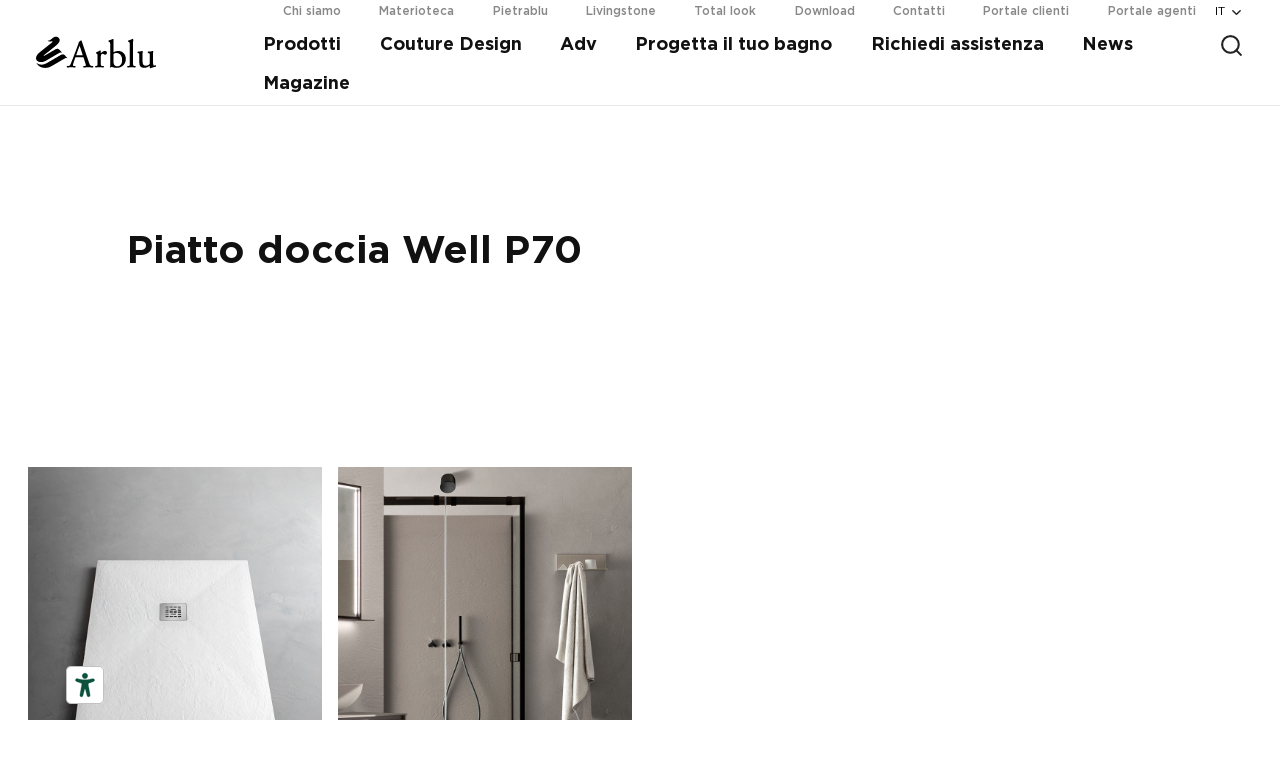

--- FILE ---
content_type: text/html; charset=UTF-8
request_url: https://www.arblu.it/sizes/piatto-doccia-well-1/
body_size: 15318
content:


<!doctype html>
<html lang="it-IT">
  <head>
  <meta charset="utf-8">
  <meta http-equiv="x-ua-compatible" content="ie=edge">
  <meta name="viewport" content="width=device-width, initial-scale=1, shrink-to-fit=no">
  <meta name='robots' content='index, follow, max-image-preview:large, max-snippet:-1, max-video-preview:-1' />
<link rel="alternate" hreflang="en" href="https://www.arblu.it/en/sizes/piatto-doccia-well-1-en/" />
<link rel="alternate" hreflang="fr" href="https://www.arblu.it/fr/sizes/piatto-doccia-well-1-fr/" />
<link rel="alternate" hreflang="de" href="https://www.arblu.it/de/sizes/piatto-doccia-well-1-de/" />
<link rel="alternate" hreflang="it" href="https://www.arblu.it/sizes/piatto-doccia-well-1/" />
<link rel="alternate" hreflang="x-default" href="https://www.arblu.it/sizes/piatto-doccia-well-1/" />

<!-- Google Tag Manager for WordPress by gtm4wp.com -->
<script data-cfasync="false" data-pagespeed-no-defer>
	var gtm4wp_datalayer_name = "dataLayer";
	var dataLayer = dataLayer || [];
</script>
<!-- End Google Tag Manager for WordPress by gtm4wp.com -->
	<!-- This site is optimized with the Yoast SEO plugin v22.7 - https://yoast.com/wordpress/plugins/seo/ -->
	<title>Piatto doccia Well P70 Archives - Arblu</title>
	<link rel="canonical" href="https://www.arblu.it/sizes/piatto-doccia-well-1/" />
	<meta property="og:locale" content="it_IT" />
	<meta property="og:type" content="article" />
	<meta property="og:title" content="Piatto doccia Well P70 Archives - Arblu" />
	<meta property="og:url" content="https://www.arblu.it/sizes/piatto-doccia-well-1/" />
	<meta property="og:site_name" content="Arblu" />
	<meta name="twitter:card" content="summary_large_image" />
	<script type="application/ld+json" class="yoast-schema-graph">{"@context":"https://schema.org","@graph":[{"@type":"CollectionPage","@id":"https://www.arblu.it/sizes/piatto-doccia-well-1/","url":"https://www.arblu.it/sizes/piatto-doccia-well-1/","name":"Piatto doccia Well P70 Archives - Arblu","isPartOf":{"@id":"https://www.arblu.it/#website"},"primaryImageOfPage":{"@id":"https://www.arblu.it/sizes/piatto-doccia-well-1/#primaryimage"},"image":{"@id":"https://www.arblu.it/sizes/piatto-doccia-well-1/#primaryimage"},"thumbnailUrl":"https://www.arblu.it/app/uploads/2025/10/MG_0944_well_or_texturizzata-Recuperato-1.jpg","breadcrumb":{"@id":"https://www.arblu.it/sizes/piatto-doccia-well-1/#breadcrumb"},"inLanguage":"it-IT"},{"@type":"ImageObject","inLanguage":"it-IT","@id":"https://www.arblu.it/sizes/piatto-doccia-well-1/#primaryimage","url":"https://www.arblu.it/app/uploads/2025/10/MG_0944_well_or_texturizzata-Recuperato-1.jpg","contentUrl":"https://www.arblu.it/app/uploads/2025/10/MG_0944_well_or_texturizzata-Recuperato-1.jpg","width":1920,"height":1080},{"@type":"BreadcrumbList","@id":"https://www.arblu.it/sizes/piatto-doccia-well-1/#breadcrumb","itemListElement":[{"@type":"ListItem","position":1,"name":"Home","item":"https://www.arblu.it/"},{"@type":"ListItem","position":2,"name":"Piatto doccia Well P70"}]},{"@type":"WebSite","@id":"https://www.arblu.it/#website","url":"https://www.arblu.it/","name":"Arblu","description":"About bathroom","publisher":{"@id":"https://www.arblu.it/#organization"},"potentialAction":[{"@type":"SearchAction","target":{"@type":"EntryPoint","urlTemplate":"https://www.arblu.it/?s={search_term_string}"},"query-input":"required name=search_term_string"}],"inLanguage":"it-IT"},{"@type":"Organization","@id":"https://www.arblu.it/#organization","name":"Arblu","url":"https://www.arblu.it/","logo":{"@type":"ImageObject","inLanguage":"it-IT","@id":"https://www.arblu.it/#/schema/logo/image/","url":"https://www.arblu.it/app/uploads/2021/09/5x8kQSnQ.jpg","contentUrl":"https://www.arblu.it/app/uploads/2021/09/5x8kQSnQ.jpg","width":512,"height":512,"caption":"Arblu"},"image":{"@id":"https://www.arblu.it/#/schema/logo/image/"},"sameAs":["https://www.facebook.com/Arblu.MadeinItaly/","https://www.instagram.com/arblu_bathroom/?hl=it","https://www.pinterest.it/arredobagnoarblu/","https://www.linkedin.com/company/arblu-srl/"]}]}</script>
	<!-- / Yoast SEO plugin. -->


<link rel='dns-prefetch' href='//www.arblu.it' />
<link rel="alternate" type="application/rss+xml" title="Feed Arblu &raquo; Piatto doccia Well P70 Misure disponibili" href="https://www.arblu.it/sizes/piatto-doccia-well-1/feed/" />
<script type="text/javascript">
/* <![CDATA[ */
window._wpemojiSettings = {"baseUrl":"https:\/\/s.w.org\/images\/core\/emoji\/14.0.0\/72x72\/","ext":".png","svgUrl":"https:\/\/s.w.org\/images\/core\/emoji\/14.0.0\/svg\/","svgExt":".svg","source":{"concatemoji":"https:\/\/www.arblu.it\/wp\/wp-includes\/js\/wp-emoji-release.min.js?ver=6.4"}};
/*! This file is auto-generated */
!function(i,n){var o,s,e;function c(e){try{var t={supportTests:e,timestamp:(new Date).valueOf()};sessionStorage.setItem(o,JSON.stringify(t))}catch(e){}}function p(e,t,n){e.clearRect(0,0,e.canvas.width,e.canvas.height),e.fillText(t,0,0);var t=new Uint32Array(e.getImageData(0,0,e.canvas.width,e.canvas.height).data),r=(e.clearRect(0,0,e.canvas.width,e.canvas.height),e.fillText(n,0,0),new Uint32Array(e.getImageData(0,0,e.canvas.width,e.canvas.height).data));return t.every(function(e,t){return e===r[t]})}function u(e,t,n){switch(t){case"flag":return n(e,"\ud83c\udff3\ufe0f\u200d\u26a7\ufe0f","\ud83c\udff3\ufe0f\u200b\u26a7\ufe0f")?!1:!n(e,"\ud83c\uddfa\ud83c\uddf3","\ud83c\uddfa\u200b\ud83c\uddf3")&&!n(e,"\ud83c\udff4\udb40\udc67\udb40\udc62\udb40\udc65\udb40\udc6e\udb40\udc67\udb40\udc7f","\ud83c\udff4\u200b\udb40\udc67\u200b\udb40\udc62\u200b\udb40\udc65\u200b\udb40\udc6e\u200b\udb40\udc67\u200b\udb40\udc7f");case"emoji":return!n(e,"\ud83e\udef1\ud83c\udffb\u200d\ud83e\udef2\ud83c\udfff","\ud83e\udef1\ud83c\udffb\u200b\ud83e\udef2\ud83c\udfff")}return!1}function f(e,t,n){var r="undefined"!=typeof WorkerGlobalScope&&self instanceof WorkerGlobalScope?new OffscreenCanvas(300,150):i.createElement("canvas"),a=r.getContext("2d",{willReadFrequently:!0}),o=(a.textBaseline="top",a.font="600 32px Arial",{});return e.forEach(function(e){o[e]=t(a,e,n)}),o}function t(e){var t=i.createElement("script");t.src=e,t.defer=!0,i.head.appendChild(t)}"undefined"!=typeof Promise&&(o="wpEmojiSettingsSupports",s=["flag","emoji"],n.supports={everything:!0,everythingExceptFlag:!0},e=new Promise(function(e){i.addEventListener("DOMContentLoaded",e,{once:!0})}),new Promise(function(t){var n=function(){try{var e=JSON.parse(sessionStorage.getItem(o));if("object"==typeof e&&"number"==typeof e.timestamp&&(new Date).valueOf()<e.timestamp+604800&&"object"==typeof e.supportTests)return e.supportTests}catch(e){}return null}();if(!n){if("undefined"!=typeof Worker&&"undefined"!=typeof OffscreenCanvas&&"undefined"!=typeof URL&&URL.createObjectURL&&"undefined"!=typeof Blob)try{var e="postMessage("+f.toString()+"("+[JSON.stringify(s),u.toString(),p.toString()].join(",")+"));",r=new Blob([e],{type:"text/javascript"}),a=new Worker(URL.createObjectURL(r),{name:"wpTestEmojiSupports"});return void(a.onmessage=function(e){c(n=e.data),a.terminate(),t(n)})}catch(e){}c(n=f(s,u,p))}t(n)}).then(function(e){for(var t in e)n.supports[t]=e[t],n.supports.everything=n.supports.everything&&n.supports[t],"flag"!==t&&(n.supports.everythingExceptFlag=n.supports.everythingExceptFlag&&n.supports[t]);n.supports.everythingExceptFlag=n.supports.everythingExceptFlag&&!n.supports.flag,n.DOMReady=!1,n.readyCallback=function(){n.DOMReady=!0}}).then(function(){return e}).then(function(){var e;n.supports.everything||(n.readyCallback(),(e=n.source||{}).concatemoji?t(e.concatemoji):e.wpemoji&&e.twemoji&&(t(e.twemoji),t(e.wpemoji)))}))}((window,document),window._wpemojiSettings);
/* ]]> */
</script>
<style id='wp-emoji-styles-inline-css' type='text/css'>

	img.wp-smiley, img.emoji {
		display: inline !important;
		border: none !important;
		box-shadow: none !important;
		height: 1em !important;
		width: 1em !important;
		margin: 0 0.07em !important;
		vertical-align: -0.1em !important;
		background: none !important;
		padding: 0 !important;
	}
</style>
<link rel='stylesheet' id='wp-block-library-css' href='https://www.arblu.it/wp/wp-includes/css/dist/block-library/style.min.css?ver=6.4' type='text/css' media='all' />
<style id='global-styles-inline-css' type='text/css'>
body{--wp--preset--color--black: #000000;--wp--preset--color--cyan-bluish-gray: #abb8c3;--wp--preset--color--white: #ffffff;--wp--preset--color--pale-pink: #f78da7;--wp--preset--color--vivid-red: #cf2e2e;--wp--preset--color--luminous-vivid-orange: #ff6900;--wp--preset--color--luminous-vivid-amber: #fcb900;--wp--preset--color--light-green-cyan: #7bdcb5;--wp--preset--color--vivid-green-cyan: #00d084;--wp--preset--color--pale-cyan-blue: #8ed1fc;--wp--preset--color--vivid-cyan-blue: #0693e3;--wp--preset--color--vivid-purple: #9b51e0;--wp--preset--gradient--vivid-cyan-blue-to-vivid-purple: linear-gradient(135deg,rgba(6,147,227,1) 0%,rgb(155,81,224) 100%);--wp--preset--gradient--light-green-cyan-to-vivid-green-cyan: linear-gradient(135deg,rgb(122,220,180) 0%,rgb(0,208,130) 100%);--wp--preset--gradient--luminous-vivid-amber-to-luminous-vivid-orange: linear-gradient(135deg,rgba(252,185,0,1) 0%,rgba(255,105,0,1) 100%);--wp--preset--gradient--luminous-vivid-orange-to-vivid-red: linear-gradient(135deg,rgba(255,105,0,1) 0%,rgb(207,46,46) 100%);--wp--preset--gradient--very-light-gray-to-cyan-bluish-gray: linear-gradient(135deg,rgb(238,238,238) 0%,rgb(169,184,195) 100%);--wp--preset--gradient--cool-to-warm-spectrum: linear-gradient(135deg,rgb(74,234,220) 0%,rgb(151,120,209) 20%,rgb(207,42,186) 40%,rgb(238,44,130) 60%,rgb(251,105,98) 80%,rgb(254,248,76) 100%);--wp--preset--gradient--blush-light-purple: linear-gradient(135deg,rgb(255,206,236) 0%,rgb(152,150,240) 100%);--wp--preset--gradient--blush-bordeaux: linear-gradient(135deg,rgb(254,205,165) 0%,rgb(254,45,45) 50%,rgb(107,0,62) 100%);--wp--preset--gradient--luminous-dusk: linear-gradient(135deg,rgb(255,203,112) 0%,rgb(199,81,192) 50%,rgb(65,88,208) 100%);--wp--preset--gradient--pale-ocean: linear-gradient(135deg,rgb(255,245,203) 0%,rgb(182,227,212) 50%,rgb(51,167,181) 100%);--wp--preset--gradient--electric-grass: linear-gradient(135deg,rgb(202,248,128) 0%,rgb(113,206,126) 100%);--wp--preset--gradient--midnight: linear-gradient(135deg,rgb(2,3,129) 0%,rgb(40,116,252) 100%);--wp--preset--font-size--small: 13px;--wp--preset--font-size--medium: 20px;--wp--preset--font-size--large: 36px;--wp--preset--font-size--x-large: 42px;--wp--preset--spacing--20: 0.44rem;--wp--preset--spacing--30: 0.67rem;--wp--preset--spacing--40: 1rem;--wp--preset--spacing--50: 1.5rem;--wp--preset--spacing--60: 2.25rem;--wp--preset--spacing--70: 3.38rem;--wp--preset--spacing--80: 5.06rem;--wp--preset--shadow--natural: 6px 6px 9px rgba(0, 0, 0, 0.2);--wp--preset--shadow--deep: 12px 12px 50px rgba(0, 0, 0, 0.4);--wp--preset--shadow--sharp: 6px 6px 0px rgba(0, 0, 0, 0.2);--wp--preset--shadow--outlined: 6px 6px 0px -3px rgba(255, 255, 255, 1), 6px 6px rgba(0, 0, 0, 1);--wp--preset--shadow--crisp: 6px 6px 0px rgba(0, 0, 0, 1);}body { margin: 0; }.wp-site-blocks > .alignleft { float: left; margin-right: 2em; }.wp-site-blocks > .alignright { float: right; margin-left: 2em; }.wp-site-blocks > .aligncenter { justify-content: center; margin-left: auto; margin-right: auto; }:where(.is-layout-flex){gap: 0.5em;}:where(.is-layout-grid){gap: 0.5em;}body .is-layout-flow > .alignleft{float: left;margin-inline-start: 0;margin-inline-end: 2em;}body .is-layout-flow > .alignright{float: right;margin-inline-start: 2em;margin-inline-end: 0;}body .is-layout-flow > .aligncenter{margin-left: auto !important;margin-right: auto !important;}body .is-layout-constrained > .alignleft{float: left;margin-inline-start: 0;margin-inline-end: 2em;}body .is-layout-constrained > .alignright{float: right;margin-inline-start: 2em;margin-inline-end: 0;}body .is-layout-constrained > .aligncenter{margin-left: auto !important;margin-right: auto !important;}body .is-layout-constrained > :where(:not(.alignleft):not(.alignright):not(.alignfull)){max-width: var(--wp--style--global--content-size);margin-left: auto !important;margin-right: auto !important;}body .is-layout-constrained > .alignwide{max-width: var(--wp--style--global--wide-size);}body .is-layout-flex{display: flex;}body .is-layout-flex{flex-wrap: wrap;align-items: center;}body .is-layout-flex > *{margin: 0;}body .is-layout-grid{display: grid;}body .is-layout-grid > *{margin: 0;}body{padding-top: 0px;padding-right: 0px;padding-bottom: 0px;padding-left: 0px;}a:where(:not(.wp-element-button)){text-decoration: underline;}.wp-element-button, .wp-block-button__link{background-color: #32373c;border-width: 0;color: #fff;font-family: inherit;font-size: inherit;line-height: inherit;padding: calc(0.667em + 2px) calc(1.333em + 2px);text-decoration: none;}.has-black-color{color: var(--wp--preset--color--black) !important;}.has-cyan-bluish-gray-color{color: var(--wp--preset--color--cyan-bluish-gray) !important;}.has-white-color{color: var(--wp--preset--color--white) !important;}.has-pale-pink-color{color: var(--wp--preset--color--pale-pink) !important;}.has-vivid-red-color{color: var(--wp--preset--color--vivid-red) !important;}.has-luminous-vivid-orange-color{color: var(--wp--preset--color--luminous-vivid-orange) !important;}.has-luminous-vivid-amber-color{color: var(--wp--preset--color--luminous-vivid-amber) !important;}.has-light-green-cyan-color{color: var(--wp--preset--color--light-green-cyan) !important;}.has-vivid-green-cyan-color{color: var(--wp--preset--color--vivid-green-cyan) !important;}.has-pale-cyan-blue-color{color: var(--wp--preset--color--pale-cyan-blue) !important;}.has-vivid-cyan-blue-color{color: var(--wp--preset--color--vivid-cyan-blue) !important;}.has-vivid-purple-color{color: var(--wp--preset--color--vivid-purple) !important;}.has-black-background-color{background-color: var(--wp--preset--color--black) !important;}.has-cyan-bluish-gray-background-color{background-color: var(--wp--preset--color--cyan-bluish-gray) !important;}.has-white-background-color{background-color: var(--wp--preset--color--white) !important;}.has-pale-pink-background-color{background-color: var(--wp--preset--color--pale-pink) !important;}.has-vivid-red-background-color{background-color: var(--wp--preset--color--vivid-red) !important;}.has-luminous-vivid-orange-background-color{background-color: var(--wp--preset--color--luminous-vivid-orange) !important;}.has-luminous-vivid-amber-background-color{background-color: var(--wp--preset--color--luminous-vivid-amber) !important;}.has-light-green-cyan-background-color{background-color: var(--wp--preset--color--light-green-cyan) !important;}.has-vivid-green-cyan-background-color{background-color: var(--wp--preset--color--vivid-green-cyan) !important;}.has-pale-cyan-blue-background-color{background-color: var(--wp--preset--color--pale-cyan-blue) !important;}.has-vivid-cyan-blue-background-color{background-color: var(--wp--preset--color--vivid-cyan-blue) !important;}.has-vivid-purple-background-color{background-color: var(--wp--preset--color--vivid-purple) !important;}.has-black-border-color{border-color: var(--wp--preset--color--black) !important;}.has-cyan-bluish-gray-border-color{border-color: var(--wp--preset--color--cyan-bluish-gray) !important;}.has-white-border-color{border-color: var(--wp--preset--color--white) !important;}.has-pale-pink-border-color{border-color: var(--wp--preset--color--pale-pink) !important;}.has-vivid-red-border-color{border-color: var(--wp--preset--color--vivid-red) !important;}.has-luminous-vivid-orange-border-color{border-color: var(--wp--preset--color--luminous-vivid-orange) !important;}.has-luminous-vivid-amber-border-color{border-color: var(--wp--preset--color--luminous-vivid-amber) !important;}.has-light-green-cyan-border-color{border-color: var(--wp--preset--color--light-green-cyan) !important;}.has-vivid-green-cyan-border-color{border-color: var(--wp--preset--color--vivid-green-cyan) !important;}.has-pale-cyan-blue-border-color{border-color: var(--wp--preset--color--pale-cyan-blue) !important;}.has-vivid-cyan-blue-border-color{border-color: var(--wp--preset--color--vivid-cyan-blue) !important;}.has-vivid-purple-border-color{border-color: var(--wp--preset--color--vivid-purple) !important;}.has-vivid-cyan-blue-to-vivid-purple-gradient-background{background: var(--wp--preset--gradient--vivid-cyan-blue-to-vivid-purple) !important;}.has-light-green-cyan-to-vivid-green-cyan-gradient-background{background: var(--wp--preset--gradient--light-green-cyan-to-vivid-green-cyan) !important;}.has-luminous-vivid-amber-to-luminous-vivid-orange-gradient-background{background: var(--wp--preset--gradient--luminous-vivid-amber-to-luminous-vivid-orange) !important;}.has-luminous-vivid-orange-to-vivid-red-gradient-background{background: var(--wp--preset--gradient--luminous-vivid-orange-to-vivid-red) !important;}.has-very-light-gray-to-cyan-bluish-gray-gradient-background{background: var(--wp--preset--gradient--very-light-gray-to-cyan-bluish-gray) !important;}.has-cool-to-warm-spectrum-gradient-background{background: var(--wp--preset--gradient--cool-to-warm-spectrum) !important;}.has-blush-light-purple-gradient-background{background: var(--wp--preset--gradient--blush-light-purple) !important;}.has-blush-bordeaux-gradient-background{background: var(--wp--preset--gradient--blush-bordeaux) !important;}.has-luminous-dusk-gradient-background{background: var(--wp--preset--gradient--luminous-dusk) !important;}.has-pale-ocean-gradient-background{background: var(--wp--preset--gradient--pale-ocean) !important;}.has-electric-grass-gradient-background{background: var(--wp--preset--gradient--electric-grass) !important;}.has-midnight-gradient-background{background: var(--wp--preset--gradient--midnight) !important;}.has-small-font-size{font-size: var(--wp--preset--font-size--small) !important;}.has-medium-font-size{font-size: var(--wp--preset--font-size--medium) !important;}.has-large-font-size{font-size: var(--wp--preset--font-size--large) !important;}.has-x-large-font-size{font-size: var(--wp--preset--font-size--x-large) !important;}
.wp-block-navigation a:where(:not(.wp-element-button)){color: inherit;}
:where(.wp-block-post-template.is-layout-flex){gap: 1.25em;}:where(.wp-block-post-template.is-layout-grid){gap: 1.25em;}
:where(.wp-block-columns.is-layout-flex){gap: 2em;}:where(.wp-block-columns.is-layout-grid){gap: 2em;}
.wp-block-pullquote{font-size: 1.5em;line-height: 1.6;}
</style>
<link rel='stylesheet' id='wpml-blocks-css' href='https://www.arblu.it/app/plugins/sitepress-multilingual-cms/dist/css/blocks/styles.css?ver=4.6.6' type='text/css' media='all' />
<link rel='stylesheet' id='sage/main.css-css' href='https://www.arblu.it/app/themes/boom-arblu/dist/styles/main.css' type='text/css' media='all' />
<script type="text/javascript" src="https://www.arblu.it/wp/wp-includes/js/jquery/jquery.min.js?ver=3.7.1" id="jquery-core-js"></script>
<script type="text/javascript" src="https://www.arblu.it/wp/wp-includes/js/jquery/jquery-migrate.min.js?ver=3.4.1" id="jquery-migrate-js"></script>
<link rel="EditURI" type="application/rsd+xml" title="RSD" href="https://www.arblu.it/wp/xmlrpc.php?rsd" />
<meta name="generator" content="WPML ver:4.6.6 stt:1,4,3,27;" />

<!-- Google Tag Manager for WordPress by gtm4wp.com -->
<!-- GTM Container placement set to automatic -->
<script data-cfasync="false" data-pagespeed-no-defer type="text/javascript">
	var dataLayer_content = {"pagePostType":"product","pagePostType2":"tax-product","pageCategory":[]};
	dataLayer.push( dataLayer_content );
</script>
<script data-cfasync="false">
(function(w,d,s,l,i){w[l]=w[l]||[];w[l].push({'gtm.start':
new Date().getTime(),event:'gtm.js'});var f=d.getElementsByTagName(s)[0],
j=d.createElement(s),dl=l!='dataLayer'?'&l='+l:'';j.async=true;j.src=
'//www.googletagmanager.com/gtm.js?id='+i+dl;f.parentNode.insertBefore(j,f);
})(window,document,'script','dataLayer','GTM-5NFNDC2');
</script>
<!-- End Google Tag Manager for WordPress by gtm4wp.com --><style type="text/css">.recentcomments a{display:inline !important;padding:0 !important;margin:0 !important;}</style><link rel="icon" href="https://www.arblu.it/app/uploads/2022/01/cropped-marchio-Arblu-32x32.png" sizes="32x32" />
<link rel="icon" href="https://www.arblu.it/app/uploads/2022/01/cropped-marchio-Arblu-192x192.png" sizes="192x192" />
<link rel="apple-touch-icon" href="https://www.arblu.it/app/uploads/2022/01/cropped-marchio-Arblu-180x180.png" />
<meta name="msapplication-TileImage" content="https://www.arblu.it/app/uploads/2022/01/cropped-marchio-Arblu-270x270.png" />
  <script>
    window.dataLayer = window.dataLayer || [];
  </script>

  <script type="text/javascript" src=https://embeds.iubenda.com/widgets/41f06512-6fb1-4a9f-bb9f-c5924fe07140.js></script>

  <script type="text/javascript">
    var _iub = _iub || [];
    _iub.csConfiguration = {"askConsentAtCookiePolicyUpdate":true,"countryDetection":true,"enableFadp":true,"enableLgpd":true,"enableUspr":true,"lgpdAppliesGlobally":false,"perPurposeConsent":true,"siteId":2264303,"whitelabel":false,"cookiePolicyId":75571530,"banner":{"acceptButtonCaptionColor":"white","acceptButtonColor":"#0073CE","acceptButtonDisplay":true,"backgroundColor":"white","closeButtonRejects":true,"customizeButtonCaptionColor":"#4D4D4D","customizeButtonColor":"#DADADA","customizeButtonDisplay":true,"explicitWithdrawal":true,"listPurposes":true,"ownerName":"www.arblu.it","position":"float-top-center","rejectButtonCaptionColor":"white","rejectButtonColor":"#0073CE","rejectButtonDisplay":true,"showPurposesToggles":true,"showTotalNumberOfProviders":true,"textColor":"black"}};
    _iub.csLangConfiguration = {"it":{"cookiePolicyId":75571530},"fr":{"cookiePolicyId":23129677},"en":{"cookiePolicyId":44049312},"de":{"cookiePolicyId":34773109}};
  </script>
  <script type="text/javascript" src="//cs.iubenda.com/sync/2264303.js"></script>
  <script type="text/javascript" src="//cdn.iubenda.com/cs/gpp/stub.js"></script>
  <script type="text/javascript" src="//cdn.iubenda.com/cs/iubenda_cs.js" charset="UTF-8" async></script>
  
</head>
  <body class="archive tax-sizes term-piatto-doccia-well-1 term-358 app-data index-data archive-data taxonomy-data taxonomy-sizes-data taxonomy-sizes-piatto-doccia-well-1-data">
        <div class="head-wrap">
	<header class="banner home-header">
		<div class="container-fluid">
			<div class="row align-items-center">
				<div class="col-2">
					<a class="brand" href="https://www.arblu.it/"><svg version="1.1" xmlns="http://www.w3.org/2000/svg" xmlns:xlink="http://www.w3.org/1999/xlink" x="0px" y="0px"	 width="277.68px" height="72.66px" viewBox="0 0 277.68 72.66" style="enable-background:new 0 0 277.68 72.66;"	 xml:space="preserve"><path d="M90.83,67.66l-0.1-0.07l-3.11-0.28c-2.2-0.18-2.2-0.72-2.2-1.35c0-0.67,0.34-2.49,1.96-7.36l3.16-9.49	c0.55-1.66,0.86-1.85,2.99-1.85h13.65c2.56,0,2.71,0.19,3.26,1.94l3.98,12.3c0.57,1.71,1.15,3.6,1.15,4.64	c0,0.55-1.08,1.01-2.75,1.16l-2.74,0.28l-0.1,0.07c-0.43,0.31-0.66,0.92-0.61,1.59c0.05,0.68,0.37,1.23,0.85,1.47l0.11,0.05l0.12,0	c0.56-0.02,1.15-0.04,1.79-0.07c2.31-0.09,5.19-0.2,8.59-0.2c3.81,0,6.98,0.08,10.92,0.27l0.18,0.01l0.14-0.11	c0.43-0.34,0.6-1.07,0.58-1.65c-0.02-0.61-0.23-1.09-0.6-1.35l-0.1-0.07l-2.56-0.28c-3.52-0.41-4.61-1.31-7.3-9.27l-12.87-37.75	c-1.21-3.53-2.46-7.18-3.49-10.68c-0.21-0.72-0.88-1.15-1.8-1.15h-0.22l-0.14,0.16c-1.04,1.23-2.49,2.71-4.48,3.29l-0.4,0.12	l0.08,0.41c0.25,1.31-0.27,2.96-1.51,6.17l-9.22,24.41c-2.62,6.99-4.67,12.04-6.17,15.73c-0.69,1.69-1.28,3.14-1.78,4.42	c-1.03,2.66-2.59,3.93-5.03,4.14l-3.13,0.28l-0.11,0.09c-0.35,0.29-0.53,0.81-0.49,1.44c0.03,0.55,0.23,1.24,0.71,1.56l0.13,0.08	l0.15,0c0.6-0.02,1.26-0.05,1.95-0.08c2.1-0.09,4.48-0.19,6.7-0.19c1.09,0.02,2.09,0.04,3.01,0.06c2.69,0.05,4.63,0.08,6.36,0.21	l0.12,0.01l0.11-0.05c0.5-0.22,0.83-0.74,0.9-1.38C91.54,68.65,91.29,67.99,90.83,67.66 M93.44,41.16l5.69-15.73	c0.76-2.07,1.42-3.7,1.81-4.59c0.51,1.23,1.15,3.18,1.74,4.93l4.88,14.74c0.18,0.53,0.54,1.64,0.35,1.91	c-0.2,0.28-1.39,0.28-1.9,0.28H94.9c-0.63,0-1.67,0-1.82-0.14C93.01,42.4,93.29,41.6,93.44,41.16"/><path d="M157.21,69.31c0.06-0.56-0.06-1.29-0.57-1.65l-0.1-0.07l-3.38-0.28c-2.95-0.23-3.19-0.79-3.19-7.4V47.61	c0-3.48,0.36-5.67,1.09-6.69c0.54-0.74,1.47-1.62,2.88-1.62c1.11,0,2.36,0.46,3.72,1.37l0.07,0.04c0.63,0.36,1.17,0.67,2.17,0.67	c1.81,0,4.35-1.43,4.35-4.62c0-2.36-1.91-4.08-4.53-4.08c-3.38,0-6.74,2.64-9.75,5.13v-0.05v-5.24c0-0.4-0.19-0.91-1.1-1.09	l-0.18-0.03l-0.15,0.09c-2.15,1.29-6.93,3.65-9.04,4.39l-0.09,0.04c-0.31,0.18-0.51,0.53-0.56,0.99c-0.07,0.53,0.08,1.07,0.38,1.37	l0.88,0.6c2.23,1.49,2.23,1.7,2.23,5.22V59.9c0,6.59-0.14,6.94-3.04,7.41l-1.83,0.29l-0.09,0.06c-0.51,0.37-0.63,1.09-0.57,1.65	c0.06,0.53,0.31,1.18,0.84,1.41l0.1,0.04l0.11-0.01c2.36-0.18,5.07-0.27,8.28-0.27c3.11,0,5.7,0.09,10.01,0.27l0.11,0l0.1-0.04	C156.9,70.5,157.16,69.85,157.21,69.31"/><path d="M207.82,50.86c0-10.54-7.46-18.18-17.73-18.18c-3.51,0-7.04,1-10.5,2.97c-0.15-0.05-0.34-0.29-0.34-1.42V17.14	c0-3.23,0.12-6.99,0.36-11.18l0.01-0.12l-0.06-0.11c-0.25-0.49-0.75-0.8-1.32-0.8h-0.11l-0.1,0.05c-2.38,1.25-5.17,2.19-7.41,2.94	c-0.95,0.32-1.76,0.59-2.39,0.84l-0.07,0.03c-0.35,0.21-0.56,0.7-0.56,1.3c0,0.6,0.21,1.09,0.56,1.3l0.9,0.54	c2.48,1.49,2.58,1.75,2.58,7.11v43.12c0,4.74-0.09,6.44-0.18,7.65l-0.01,0.13l0.06,0.11c0.25,0.49,0.75,0.8,1.32,0.8	c0.22,0,0.46,0,0.69-0.23l0.05-0.06c0.51-0.72,1.09-1.16,1.52-1.16c0.42,0,1.11,0.25,2.07,0.6c0.46,0.17,0.99,0.36,1.59,0.56	c1.86,0.56,4.42,1.19,7.82,1.19C199.08,71.76,207.82,63.16,207.82,50.86 M187.92,68.12c-2.73,0-5.04-1-6.51-2.81	c-1.41-1.74-2.16-4.36-2.16-7.57v-14.1c0-3.58,0.21-4.3,0.87-4.76c1.34-0.86,3.54-1.37,5.9-1.37c8.07,0,13.28,6.31,13.28,16.08	C199.3,67.07,190.59,68.12,187.92,68.12"/><path d="M211.96,70.73l0.1,0.04l0.11-0.01c2.76-0.18,5.51-0.27,8.65-0.27c3,0,5.61,0.08,8.74,0.27l0.11,0.01l0.1-0.04	c0.53-0.23,0.78-0.88,0.84-1.41c0.06-0.56-0.06-1.28-0.57-1.65l-0.1-0.07l-2.28-0.28c-2.84-0.39-3.03-0.88-3.03-7.41V17.14	c0-3.39,0.13-7.16,0.23-9.91l0.05-1.41l-0.05-0.1c-0.25-0.49-0.75-0.8-1.32-0.8h-0.11l-0.1,0.05c-3.2,1.69-7.4,3.03-9.69,3.77	l-0.1,0.04c-0.35,0.21-0.57,0.7-0.57,1.3c0,0.6,0.21,1.09,0.56,1.3l0.9,0.54c2.48,1.49,2.58,1.75,2.58,7.11V59.9	c0,6.67-0.14,7.01-3.03,7.4l-2.19,0.29l-0.1,0.07c-0.51,0.37-0.63,1.09-0.57,1.65C211.18,69.85,211.43,70.5,211.96,70.73"/><path d="M277.08,65.87l-0.17-0.14l-0.22,0.05c-1.4,0.3-2.49,0.44-3.43,0.44c-2.02,0-2.34-2.23-2.34-9.39V41.64	c0-3.4,0.1-6.17,0.27-7.82l0.01-0.08l-0.02-0.08c-0.2-0.78-0.93-0.93-1.17-0.98l-0.15-0.03l-0.14,0.06	c-1.91,0.87-6.88,1.5-10.4,1.59l-0.1,0l-0.09,0.05c-0.48,0.24-0.79,0.78-0.81,1.4c-0.02,0.61,0.25,1.15,0.7,1.41l1.33,0.52	c2.5,1,2.95,1.18,2.95,6.67v14.83c0,2.8-0.66,3.98-1.65,4.89c-1.83,1.58-4.58,2.6-7.02,2.6c-6.59,0-7.94-3.97-7.94-9.93v-15.1	c0-4.6,0.1-6.4,0.27-7.81l0.01-0.08l-0.02-0.08c-0.18-0.72-0.82-0.9-1.28-0.98l-0.12-0.02l-0.12,0.04c-0.96,0.35-4.46,1.49-9.52,1.6	l-0.09,0l-0.08,0.04c-0.42,0.18-0.71,0.62-0.8,1.18c-0.09,0.63,0.1,1.26,0.5,1.59l1.2,0.52c2.38,1.03,2.43,1.49,2.43,7.26v15.1	c0,8.03,3.62,11.76,11.4,11.76c5.22,0,9.5-2.72,12.34-4.53l0.24-0.15c0.16,0.07,0.25,0.33,0.25,0.78v3.82l0.05,0.1	c0.26,0.52,0.88,0.89,1.5,0.89h0.12l0.11-0.06c2.65-1.48,6.96-2.35,10.43-3.04c0.45-0.09,0.88-0.17,1.28-0.26l0.11-0.04	c0.41-0.21,0.68-0.68,0.76-1.32C277.74,67.22,277.57,66.28,277.08,65.87"/><path d="M66.95,43.05c-3.65-4.54-9.19-1.29-9.19-1.29S31.73,56.87,30.44,57.62c-1.33,0.77-3.68,2.19-7.12,3.95	c-1.75,0.89-5.91,2.53-9.13,2.71c-4.28,0.24-8.9-0.77-13.31-4.29C6,70.04,15.48,72.33,23.69,71.72c7.16-0.53,13.23-4.51,13.23-4.51	l1.85-1.07c1.28-0.75,26.87-15.59,27.32-15.86c0.76-0.41,1.27-0.65,1.85-0.83c0.5-0.18,1.03-0.33,1.6-0.4	c1.27-0.17,2.47,0,3.48,0.39L66.95,43.05z"/><path d="M10.3,58.36c2.1,0.17,4.25-0.01,6.18-0.48l0.1-0.02c4.52-1.35,7.75-3.47,7.75-3.47l1.84-1.07l0.02,0	c1.28-0.75,26.87-15.59,27.32-15.86c0.18-0.1,0.34-0.18,0.49-0.26c0.51-0.26,0.91-0.44,1.36-0.57c0.5-0.18,1.03-0.33,1.6-0.41	c1.27-0.17,2.47,0,3.48,0.39l-2.55-2.68l-3.52-3.7c-0.46-0.57-0.94-1.01-1.44-1.36c-3.51-2.43-7.76,0.06-7.76,0.06	S27.71,39.08,20.68,43.16c-1.21,0.66-2.24,1.07-2.59,0.57c-0.56-0.81,1.77-2.36,1.77-2.36l24.33-19.19	c6.38-4.75,12.37-11.42,10.14-16.72c-0.7-1.52-1.43-2.53-2.7-3.58C50.43,0.87,49,0.19,47.05,0.03c-0.84-0.07-2.43-0.07-3.8,0.33	c-0.69,0.2-1.94,0.64-3.97,2.03c-4.09,2.8-6.15,6.96-12.77,6.89c4.54,3.22,8.34,1.38,9.94,1.28c1.2-0.07,2.17,0.36,1.45,1.57	c-0.64,1.07-2.27,2.23-2.27,2.23L9.83,34.9c-7.06,5.05-10.92,11.4-9.56,16.58c0.18,0.68,0.44,1.33,0.8,1.96	C2.85,56.56,6.49,58.05,10.3,58.36"/></svg></a>
				</div>
				<div class="pr-4 ml-auto d-md-none hamburger">
					<svg  xmlns="http://www.w3.org/2000/svg" width="25" height="25" viewBox="0 0 24 24" fill="none" stroke="#222" stroke-width="2" stroke-linecap="round" stroke-linejoin="round"><line x1="3" y1="12" x2="21" y2="12"></line><line x1="3" y1="6" x2="21" y2="6"></line><line x1="3" y1="18" x2="21" y2="18"></line></svg>
				</div>
				<div class="col-sm-10 d-none d-md-block">
					<nav class="nav-secondary">
						
												<div class="dropdown lang-menu">
						  <div class="lang" data-toggle="dropdown">it 
						  <svg  xmlns="http://www.w3.org/2000/svg" width="15" height="15" viewBox="0 0 24 24" fill="none" stroke="#222" stroke-width="2" stroke-linecap="round" stroke-linejoin="round"><path d="M6 9l6 6 6-6"></path></svg></div>
						  <div class="dropdown-menu dropdown-menu-right">
						    <div class="lang-menu">
	
	<div class="sub-lang">
								<a class="" href="https://www.arblu.it/en/sizes/piatto-doccia-well-1-en/" style="text-transform: uppercase;">
				en
			</a>				 
								<a class="" href="https://www.arblu.it/de/sizes/piatto-doccia-well-1-de/" style="text-transform: uppercase;">
				de
			</a>				 
								<a class="" href="https://www.arblu.it/fr/sizes/piatto-doccia-well-1-fr/" style="text-transform: uppercase;">
				fr
			</a>				 
								<a class="current-lang" href="https://www.arblu.it/sizes/piatto-doccia-well-1/" style="text-transform: uppercase;">
				it
			</a>				 
			</div>
</div>

		
					 						  </div>
						</div>
												<div class="menu-menu-2-container"><ul id="menu-menu-2" class="nav"><li id="menu-item-2407" class="menu-item menu-item-type-post_type menu-item-object-page menu-item-2407"><a href="https://www.arblu.it/about/">Chi siamo</a></li>
<li id="menu-item-2408" class="menu-item menu-item-type-post_type menu-item-object-page menu-item-2408"><a href="https://www.arblu.it/materioteca/">Materioteca</a></li>
<li id="menu-item-2416" class="menu-item menu-item-type-post_type menu-item-object-page menu-item-2416"><a href="https://www.arblu.it/pietrablu/">Pietrablu</a></li>
<li id="menu-item-2417" class="menu-item menu-item-type-post_type menu-item-object-page menu-item-2417"><a href="https://www.arblu.it/livingstone/">Livingstone</a></li>
<li id="menu-item-2418" class="menu-item menu-item-type-post_type menu-item-object-page menu-item-2418"><a href="https://www.arblu.it/total-look/">Total look</a></li>
<li id="menu-item-2409" class="menu-item menu-item-type-post_type menu-item-object-page menu-item-2409"><a href="https://www.arblu.it/download/">Download</a></li>
<li id="menu-item-168" class="menu-item menu-item-type-post_type menu-item-object-page menu-item-168"><a href="https://www.arblu.it/contact/">Contatti</a></li>
<li id="menu-item-11147" class="menu-item menu-item-type-custom menu-item-object-custom menu-item-11147"><a target="_blank" rel="noopener" href="https://cliente.arblu.it/">Portale clienti</a></li>
<li id="menu-item-10902" class="menu-item menu-item-type-custom menu-item-object-custom menu-item-10902"><a target="_blank" rel="noopener" href="https://agente.arblu.it/">Portale agenti</a></li>
</ul></div>
											</nav>
					<nav class="nav-primary">
						<span class="search"><svg  xmlns="http://www.w3.org/2000/svg" width="25" height="25" viewBox="0 0 24 24" fill="none" stroke="#222" stroke-width="2" stroke-linecap="round" stroke-linejoin="round"><circle cx="11" cy="11" r="8"></circle><line x1="21" y1="21" x2="16.65" y2="16.65"></line></svg></span>
												<div class="menu-menu-1-container"><ul id="menu-menu-1" class="nav"><li id="menu-item-1772" class="product-menu menu-item menu-item-type-custom menu-item-object-custom menu-item-1772"><a href="#">Prodotti</a></li>
<li id="menu-item-31474" class="menu-item menu-item-type-post_type menu-item-object-page menu-item-31474"><a href="https://www.arblu.it/couture-design/">Couture Design</a></li>
<li id="menu-item-23957" class="menu-item menu-item-type-post_type menu-item-object-page menu-item-23957"><a href="https://www.arblu.it/adv/">Adv</a></li>
<li id="menu-item-2400" class="menu-item menu-item-type-post_type menu-item-object-page menu-item-2400"><a href="https://www.arblu.it/wizard/">Progetta il tuo bagno</a></li>
<li id="menu-item-2405" class="menu-item menu-item-type-post_type menu-item-object-page menu-item-2405"><a href="https://www.arblu.it/support/">Richiedi assistenza</a></li>
<li id="menu-item-2406" class="menu-item menu-item-type-post_type menu-item-object-page menu-item-2406"><a href="https://www.arblu.it/news/">News</a></li>
<li id="menu-item-10812" class="menu-item menu-item-type-custom menu-item-object-custom menu-item-10812"><a target="_blank" rel="noopener" href="https://www.arblu.it/blog-arblu/">Magazine</a></li>
</ul></div>
											</nav>
				</div>
			</div>
		</div>
	</header>
	<form id="searchform" method="get" action="https://www.arblu.it/">
    <div class="search-bar">
                        <input type="text" class="search-field" name="s" placeholder="Cosa stai cercando?" value="">
        <button type="submit" class="btn btn-primary">Trova </button>
    </div>
</form>
	<div class="mob-menu">
	<div class="close"><svg  xmlns="http://www.w3.org/2000/svg" width="25" height="25" viewBox="0 0 24 24" fill="none" stroke="#222" stroke-width="2" stroke-linecap="round" stroke-linejoin="round"><line x1="18" y1="6" x2="6" y2="18"></line><line x1="6" y1="6" x2="18" y2="18"></line></svg></div>
	<div class="navigation">
		<nav class="nav-primary">
						<div class="menu-menu-1-container"><ul id="menu-menu-3" class="nav"><li class="product-menu menu-item menu-item-type-custom menu-item-object-custom menu-item-1772"><a href="#">Prodotti</a></li>
<li class="menu-item menu-item-type-post_type menu-item-object-page menu-item-31474"><a href="https://www.arblu.it/couture-design/">Couture Design</a></li>
<li class="menu-item menu-item-type-post_type menu-item-object-page menu-item-23957"><a href="https://www.arblu.it/adv/">Adv</a></li>
<li class="menu-item menu-item-type-post_type menu-item-object-page menu-item-2400"><a href="https://www.arblu.it/wizard/">Progetta il tuo bagno</a></li>
<li class="menu-item menu-item-type-post_type menu-item-object-page menu-item-2405"><a href="https://www.arblu.it/support/">Richiedi assistenza</a></li>
<li class="menu-item menu-item-type-post_type menu-item-object-page menu-item-2406"><a href="https://www.arblu.it/news/">News</a></li>
<li class="menu-item menu-item-type-custom menu-item-object-custom menu-item-10812"><a target="_blank" rel="noopener" href="https://www.arblu.it/blog-arblu/">Magazine</a></li>
</ul></div>
					</nav>
		<nav class="nav-secondary">
						<div class="menu-menu-2-container"><ul id="menu-menu-4" class="nav"><li class="menu-item menu-item-type-post_type menu-item-object-page menu-item-2407"><a href="https://www.arblu.it/about/">Chi siamo</a></li>
<li class="menu-item menu-item-type-post_type menu-item-object-page menu-item-2408"><a href="https://www.arblu.it/materioteca/">Materioteca</a></li>
<li class="menu-item menu-item-type-post_type menu-item-object-page menu-item-2416"><a href="https://www.arblu.it/pietrablu/">Pietrablu</a></li>
<li class="menu-item menu-item-type-post_type menu-item-object-page menu-item-2417"><a href="https://www.arblu.it/livingstone/">Livingstone</a></li>
<li class="menu-item menu-item-type-post_type menu-item-object-page menu-item-2418"><a href="https://www.arblu.it/total-look/">Total look</a></li>
<li class="menu-item menu-item-type-post_type menu-item-object-page menu-item-2409"><a href="https://www.arblu.it/download/">Download</a></li>
<li class="menu-item menu-item-type-post_type menu-item-object-page menu-item-168"><a href="https://www.arblu.it/contact/">Contatti</a></li>
<li class="menu-item menu-item-type-custom menu-item-object-custom menu-item-11147"><a target="_blank" rel="noopener" href="https://cliente.arblu.it/">Portale clienti</a></li>
<li class="menu-item menu-item-type-custom menu-item-object-custom menu-item-10902"><a target="_blank" rel="noopener" href="https://agente.arblu.it/">Portale agenti</a></li>
</ul></div>
					</nav>
	</div>
	<div class="menu-el">
		<div class="lang-menu">
	
	<div class="sub-lang">
								<a class="" href="https://www.arblu.it/en/sizes/piatto-doccia-well-1-en/" style="text-transform: uppercase;">
				en
			</a>				 
								<a class="" href="https://www.arblu.it/de/sizes/piatto-doccia-well-1-de/" style="text-transform: uppercase;">
				de
			</a>				 
								<a class="" href="https://www.arblu.it/fr/sizes/piatto-doccia-well-1-fr/" style="text-transform: uppercase;">
				fr
			</a>				 
								<a class="current-lang" href="https://www.arblu.it/sizes/piatto-doccia-well-1/" style="text-transform: uppercase;">
				it
			</a>				 
			</div>
</div>

		
					 		<svg  xmlns="http://www.w3.org/2000/svg" width="25" height="25" viewBox="0 0 24 24" fill="none" stroke="#222" stroke-width="2" stroke-linecap="round" stroke-linejoin="round"><circle cx="11" cy="11" r="8"></circle><line x1="21" y1="21" x2="16.65" y2="16.65"></line></svg>
	</div>
	
</div>	<div class="submenu ">

	<div class="bg-light py-md-5">
		<div class="container">
			<div class="row submenu-row">
				<div class="col-12 sub-closer submenu-columns d-flex d-md-none">
					<b class="small">Prodotti</b>
					<svg  xmlns="http://www.w3.org/2000/svg" width="25" height="25" viewBox="0 0 24 24" fill="none" stroke="#222" stroke-width="2" stroke-linecap="round" stroke-linejoin="round"><line x1="18" y1="6" x2="6" y2="18"></line><line x1="6" y1="6" x2="18" y2="18"></line></svg>
				</div>
				 					<div class="col-6 col-md submenu-columns">
						 							<div class="menu-box">
																 																											
																			<a href="/prodotti/piatti-doccia/" class="menu-index">Piatti doccia e Pannelli</a>
																										 																											
																			<a href="/piatti-doccia" class="">Piatti doccia Pietrablu</a>
																										 																											
																			<a href="/prodotti-piatti-doccia-tecnoblu" class="">Piatti doccia Tecnoblu</a>
																										 																											
																			<a href="/piatti-in-ceramica" class="">Piatti doccia Ceramica</a>
																										 																											
																			<a href="/prodotti/pannelli" class="">Pannelli Pietrablu</a>
																											
							</div>						
						 							<div class="menu-box">
																 																											
																			<a href="/prodotti/box-doccia" class="menu-index">Box Doccia</a>
																										 																											
																			<a href="/prodotti/pareti-doccia" class="">Pareti doccia</a>
																										 																											
																			<a href="/prodotti/walk-in" class="">Walk-in</a>
																										 																											
																			<a href="/prodotti/sopravasca" class="">Sopravasca</a>
																											
							</div>						
						
					</div>
				 					<div class="col-6 col-md submenu-columns">
						 							<div class="menu-box">
																 																											
																			<a href="/prodotti/mobili_bagno" class="menu-index">Mobili bagno</a>
																										 																											
																			<a href=" /prodotti/collezioni-bagno" class="">Collezioni</a>
																										 																											
																			<a href="https://www.arblu.it/tuby-system/" class="">Tuby System</a>
																										 																											
																			<a href="/prodotti/pezzi-unici" class="">Pezzi unici</a>
																										 																											
																			<a href="https://www.arblu.it/prodotti/lavabi/" class="">Lavabi Ciotole</a>
																										 																											
																			<a href="/prodotti/mobili-lavanderia/" class="">Mobili lavanderia </a>
																										 																											
																			<a href="/prodotti/vasche-da-bagno" class="">Vasche da Bagno</a>
																										 																											
																			<a href="/prodotti/sanitari" class="">Sanitari</a>
																										 																											
																			<a href="https://www.arblu.it/acessori/?preview=true" class="">Accessori e complementi</a>
																											
							</div>						
						
					</div>
				 					<div class="col-6 col-md submenu-columns">
						 							<div class="menu-box">
																	
							</div>						
						 							<div class="menu-box">
																 																											
																			<a href="/prodotti/termoarredi" class="menu-index">Termoarredi</a>
																											
							</div>						
						 							<div class="menu-box">
																 																											
																			<a href="/composizioni" class="menu-index">Ispirazione</a>
																											
							</div>						
						
					</div>
				
				<div class="col-md-5 offsett-md-1 text-center d-none d-lg-block submenu-columns ">
																										<a href="" target="">
							<img src="https://www.arblu.it/app/uploads/2021/10/SET_MOOD_JUTA.jpg" alt="" class="img-fluid">
						</a>
																			<a href="https://www.arblu.it/pietrablu/" target="" class="btn btn-primary  mt-3">
								Pietrablu veste ogni dettaglio del bagno. Scopri di più
							</a>
										</div>
			</div>
		</div>
	</div>
				<div class="bg-pale-blue py-4 ab-submenu-banner">
			<div class="container">
				<div class="row">
					<div class="col-12">
						<p><b>Guida alla scelta della tua doccia. </b><a href="https://www.arblu.it/wizard/"><b></b><b>Scopri di più</b></a></p>

					</div>
				</div>
			</div>
		</div>
	</div></div>








    <main class="wrap main" role="document">
          
		

		<div class="module">
		<div class="container-fluid">
			<div class="row">
				<div class="col-xl-5 offset-xl-1">
					<h2 class="">Piatto doccia Well P70</h2>
					<div class="mb-0">
						
					</div>
				</div>
							</div>
			<div class="row ">
				<div class="col-xl-10 offset-xl-1 filters">
					

				</div>
			</div>
			<div class="row no-gutters">
				 					<div class="col-xl-3 col-md-4 col-sm-6 px-2">
	<a href="https://www.arblu.it/prodotto/well/" class="prod-card" >
		
		
				
				
			<img width="800" height="1000" src="https://www.arblu.it/app/uploads/2021/11/54.jpg" class="img-fluid cover-img" alt="" decoding="async" loading="lazy" />
			<img width="800" height="1000" src="https://www.arblu.it/app/uploads/2025/10/MG_0960_well_ver-1.jpg" class="img-fluid" alt="" decoding="async" loading="lazy" />
				<div class="p-4">
			<h6 class="mb-1">Well</h6>
										<div class="text-muted">Piatti doccia Pietrablu</div>
					</div>
	</a>
</div>				 					<div class="col-xl-3 col-md-4 col-sm-6 px-2">
	<a href="https://www.arblu.it/prodotto/well-2/" class="prod-card" >
		
		
				
				
			<img width="800" height="1000" src="https://www.arblu.it/app/uploads/2021/12/37.jpg" class="img-fluid cover-img" alt="" decoding="async" loading="lazy" />
			<img width="800" height="1000" src="https://www.arblu.it/app/uploads/2021/12/38.jpg" class="img-fluid" alt="" decoding="async" loading="lazy" />
				<div class="p-4">
			<h6 class="mb-1">Well</h6>
										<div class="text-muted">Pannelli Pietrablu</div>
					</div>
	</a>
</div>							</div>
		</div>
	</div>

    </main>
        <footer class="bg-mid-gray arblu-footer">
	<div class="container-fluid">
		<div class="row mb-5">
			 				<div class="col-xl-2 col-6 mb-4 mb-md-5 mb-lg-0">
					<div class="small">
						<div><strong>Arblu srl</strong></div>
<div>Via Fossaluzza, 5</div>
<div>33074 Fontanafredda</div>
<div>PN &#8211; Italy</div>
<div></div>
<div>Tel +39 0434 5997</div>
<div>Fax +39 043 459 9759</div>
<p><a href="mailto:info@arblu.it">info@arblu.it</a></p>
<div>Export Division</div>
<div>Tel +39 0434 599799</div>
<div>Fax +39 043 459 9759</div>
<p><a href="mailto:export@arblu.it">export@arblu.it</a></p>

					</div>
				</div>	
			 				<div class="col-xl-2 col-6 mb-4 mb-md-5 mb-lg-0">
					<div class="small">
						<div><strong>Arblu Milano | Brera Showroom<br />
</strong>via Goito, 3</div>
<div>
<div>20121 Milano</div>
<div>MI &#8211; Italy</div>
</div>
<div><strong>Arblu Milano | Materioteca<br />
</strong>Via Solferino, 24</div>
<div>20121 Milano</div>
<div>MI &#8211; Italy</div>
<div><strong>Arblu Paris | Champs-Élysées</strong><br />
59 rue du Faubourg Saint-Honoré<br />
75008 Paris<br />
France</div>

					</div>
				</div>	
			
						 				<div class="col-xl-2 col-6 col-sm-4 mb-3 ml-md-auto link-col-footer">
					 												<a href="https://www.arblu.it/about/">Chi siamo</a>
					 												<a href="https://www.arblu.it/total-look/">Total look</a>
					 												<a href="https://www.arblu.it/pietrablu/">Pietrablu®</a>
					 												<a href="https://www.arblu.it/livingstone/">Livingstone®</a>
									</div>	
							 				<div class="col-xl-2 col-6 col-sm-4 mb-3  link-col-footer">
					 												<a href="https://www.arblu.it/materioteca/">Materioteca</a>
					 												<a href="https://www.arblu.it/wizard/">Progetta il tuo bagno</a>
					 												<a href="https://www.arblu.it/support/">Servizio clienti</a>
					 												<a href="https://www.arblu.it/download/">Download</a>
									</div>	
							 				<div class="col-xl-2 col-6 col-sm-4 mb-3  link-col-footer">
					 												<a href="https://www.arblu.it/news/">News</a>
					 												<a href="https://www.arblu.it/press/?preview=true#">Press</a>
					 												<a href="https://www.arblu.it/riconoscimenti/">Riconoscimenti</a>
					 												<a href="https://www.arblu.it/contact/">Contatti</a>
					 												<a href="https://www.arblu.it/informativa-privacy/">Privacy Clienti e Fornitori</a>
					 												<a href="https://www.arblu.it/whistleblowing/">Whistleblowing</a>
									</div>	
							
		</div>
		<div class="row mt-4">
			<div class="col-xl-6 offset-xl-6 footer-buttons">
				 										<a href="https://www.arblu.it/support/"class="btn btn-primary">Richiedi assistenza</a>
				 										<a href="tel: 8005579899"class="btn btn-primary">Numero verde 800557989</a>
				 										<a href="https://www.arblu.it/contact/"class="btn btn-primary">Contattaci</a>
							</div>
		</div>
		<div class="row mt-4">
			<div class="col-xl-5">
				<div class="small light text-muted">
					<p>Copyright © 2023 Arblu &#8211; Partita IVA IT 01301710933</p>

				</div>
			</div>
			<div class="col-xl-6 offset-xl-1 mt-2 socials-wrap-list">
				 										<a href="https://it-it.facebook.com/Arblu.MadeinItaly/" target="_blank" class="social-footer-btn btn">
						<svg xmlns="http://www.w3.org/2000/svg" viewBox="0 0 320 512" width="25" height="25"><path fill="currentColor" d="M279.14 288l14.22-92.66h-88.91v-60.13c0-25.35 12.42-50.06 52.24-50.06h40.42V6.26S260.43 0 225.36 0c-73.22 0-121.08 44.38-121.08 124.72v70.62H22.89V288h81.39v224h100.17V288z" class=""></path></svg>
					</a>
				 										<a href="https://www.youtube.com/channel/UCe-tqP9X7xE_MlM8wTdwy_w" target="_blank" class="social-footer-btn btn">
						<svg xmlns="http://www.w3.org/2000/svg" viewBox="0 0 576 512" width="25" height="25"><path fill="currentColor" d="M549.655 124.083c-6.281-23.65-24.787-42.276-48.284-48.597C458.781 64 288 64 288 64S117.22 64 74.629 75.486c-23.497 6.322-42.003 24.947-48.284 48.597-11.412 42.867-11.412 132.305-11.412 132.305s0 89.438 11.412 132.305c6.281 23.65 24.787 41.5 48.284 47.821C117.22 448 288 448 288 448s170.78 0 213.371-11.486c23.497-6.321 42.003-24.171 48.284-47.821 11.412-42.867 11.412-132.305 11.412-132.305s0-89.438-11.412-132.305zm-317.51 213.508V175.185l142.739 81.205-142.739 81.201z" class=""></path></svg>
					</a>
				 										<a href="https://www.pinterest.it/arredobagnoarblu/" target="_blank" class="social-footer-btn btn">
						<svg xmlns="http://www.w3.org/2000/svg" viewBox="0 0 496 512" width="25" height="25"><path fill="currentColor" d="M496 256c0 137-111 248-248 248-25.6 0-50.2-3.9-73.4-11.1 10.1-16.5 25.2-43.5 30.8-65 3-11.6 15.4-59 15.4-59 8.1 15.4 31.7 28.5 56.8 28.5 74.8 0 128.7-68.8 128.7-154.3 0-81.9-66.9-143.2-152.9-143.2-107 0-163.9 71.8-163.9 150.1 0 36.4 19.4 81.7 50.3 96.1 4.7 2.2 7.2 1.2 8.3-3.3.8-3.4 5-20.3 6.9-28.1.6-2.5.3-4.7-1.7-7.1-10.1-12.5-18.3-35.3-18.3-56.6 0-54.7 41.4-107.6 112-107.6 60.9 0 103.6 41.5 103.6 100.9 0 67.1-33.9 113.6-78 113.6-24.3 0-42.6-20.1-36.7-44.8 7-29.5 20.5-61.3 20.5-82.6 0-19-10.2-34.9-31.4-34.9-24.9 0-44.9 25.7-44.9 60.2 0 22 7.4 36.8 7.4 36.8s-24.5 103.8-29 123.2c-5 21.4-3 51.6-.9 71.2C65.4 450.9 0 361.1 0 256 0 119 111 8 248 8s248 111 248 248z" class=""></path></svg>
					</a>
				 										<a href="https://www.instagram.com/arblu_bathroom/?hl=it" target="_blank" class="social-footer-btn btn">
						<svg xmlns="http://www.w3.org/2000/svg" viewBox="0 0 448 512" width="25" height="25"><path fill="currentColor" d="M224.1 141c-63.6 0-114.9 51.3-114.9 114.9s51.3 114.9 114.9 114.9S339 319.5 339 255.9 287.7 141 224.1 141zm0 189.6c-41.1 0-74.7-33.5-74.7-74.7s33.5-74.7 74.7-74.7 74.7 33.5 74.7 74.7-33.6 74.7-74.7 74.7zm146.4-194.3c0 14.9-12 26.8-26.8 26.8-14.9 0-26.8-12-26.8-26.8s12-26.8 26.8-26.8 26.8 12 26.8 26.8zm76.1 27.2c-1.7-35.9-9.9-67.7-36.2-93.9-26.2-26.2-58-34.4-93.9-36.2-37-2.1-147.9-2.1-184.9 0-35.8 1.7-67.6 9.9-93.9 36.1s-34.4 58-36.2 93.9c-2.1 37-2.1 147.9 0 184.9 1.7 35.9 9.9 67.7 36.2 93.9s58 34.4 93.9 36.2c37 2.1 147.9 2.1 184.9 0 35.9-1.7 67.7-9.9 93.9-36.2 26.2-26.2 34.4-58 36.2-93.9 2.1-37 2.1-147.8 0-184.8zM398.8 388c-7.8 19.6-22.9 34.7-42.6 42.6-29.5 11.7-99.5 9-132.1 9s-102.7 2.6-132.1-9c-19.6-7.8-34.7-22.9-42.6-42.6-11.7-29.5-9-99.5-9-132.1s-2.6-102.7 9-132.1c7.8-19.6 22.9-34.7 42.6-42.6 29.5-11.7 99.5-9 132.1-9s102.7-2.6 132.1 9c19.6 7.8 34.7 22.9 42.6 42.6 11.7 29.5 9 99.5 9 132.1s2.7 102.7-9 132.1z" class=""></path></svg>
					</a>
				 										<a href="https://it.linkedin.com/company/arblu-srl" target="_blank" class="social-footer-btn btn">
						<svg xmlns="http://www.w3.org/2000/svg" viewBox="0 0 448 512" width="25" height="25"><path fill="currentColor" d="M100.28 448H7.4V148.9h92.88zM53.79 108.1C24.09 108.1 0 83.5 0 53.8a53.79 53.79 0 0 1 107.58 0c0 29.7-24.1 54.3-53.79 54.3zM447.9 448h-92.68V302.4c0-34.7-.7-79.2-48.29-79.2-48.29 0-55.69 37.7-55.69 76.7V448h-92.78V148.9h89.08v40.8h1.3c12.4-23.5 42.69-48.3 87.88-48.3 94 0 111.28 61.9 111.28 142.3V448z" class=""></path></svg>
					</a>
								
			</div>
		</div>
	</div>
</footer>




    <script type="text/javascript" src="https://www.arblu.it/app/plugins/duracelltomi-google-tag-manager/dist/js/gtm4wp-contact-form-7-tracker.js?ver=1.20.2" id="gtm4wp-contact-form-7-tracker-js"></script>
<script type="text/javascript" src="https://www.arblu.it/app/plugins/duracelltomi-google-tag-manager/dist/js/gtm4wp-form-move-tracker.js?ver=1.20.2" id="gtm4wp-form-move-tracker-js"></script>
<script type="text/javascript" id="sage/main.js-js-extra">
/* <![CDATA[ */
var php_vars = {"REQUESTED_FIELD":"https:\/\/www.arblu.it\/app\/themes\/boom-arblu\/resources","pleaseWaitLabel":"Please wait...","ajax":"https:\/\/www.arblu.it\/wp\/wp-admin\/admin-ajax.php"};
/* ]]> */
</script>
<script type="text/javascript" src="https://www.arblu.it/app/themes/boom-arblu/dist/scripts/main.js" id="sage/main.js-js"></script>
  </body>
</html>


--- FILE ---
content_type: application/javascript; charset=utf-8
request_url: https://cs.iubenda.com/cookie-solution/confs/js/75571530.js
body_size: -244
content:
_iub.csRC = { consApiKey: 'BKOQARGjiuRSSOlHKcu3ajm1rTRrw7g8', showBranding: false, publicId: '9f1ca9ce-6db6-11ee-8bfc-5ad8d8c564c0', floatingGroup: false };
_iub.csEnabled = true;
_iub.csPurposes = [3,4,7,1,5];
_iub.cpUpd = 1762874904;
_iub.csT = 0.15;
_iub.googleConsentModeV2 = true;
_iub.totalNumberOfProviders = 6;
